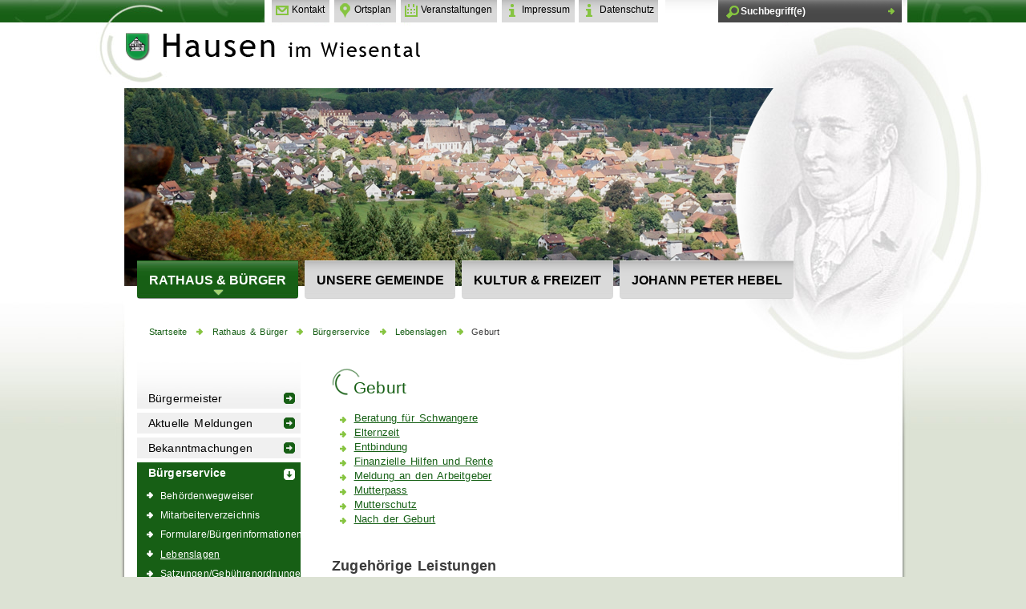

--- FILE ---
content_type: text/html;charset=UTF-8
request_url: https://www.hausen-im-wiesental.de/pb/-/Lebenslagen/geburt/leb5000783
body_size: 36621
content:

<!DOCTYPE HTML PUBLIC "-//W3C//DTD HTML 4.01 Transitional//EN" "http://www.w3.org/TR/html4/loose.dtd">
<html lang="de" dir="ltr">
<head>
<meta http-equiv="Content-Type" content="text/html; charset=UTF-8">
<meta http-equiv="Content-Script-Type" content="text/javascript">
<meta http-equiv="Content-Style-Type" content="text/css">
<meta name="generator" content="dvv-Mastertemplates 24.2.3-RELEASE">
<meta name="date" content="2015-03-25">
<meta name="keywords" content="Gemeindeverwaltung Hausen im Wiesental">
<meta name="author" content="Gemeindeverwaltung Hausen im Wiesental">
<meta name="publisher" content="Gemeindeverwaltung Hausen im Wiesental">
<meta name="audience" content="Bürger">
<meta name="og:title" content="Lebenslagen">
<meta name="og:type" content="website">
<meta name="og:locale" content="de">
<meta name="og:url" content="https://www.hausen-im-wiesental.de/pb/Startseite/Rathaus+_+Buerger/Lebenslagen.html">
<meta name="geo.placename" content="Bahnhofstraï¿½e 9, 79688 Hausen, Deutschland">
<meta name="geo.region" content="DE-BW">
<meta name="geo.position" content="47.68068;7.842890000000011">
<meta name="ICBM" content="47.68068,7.842890000000011">
<meta name="robots" content="index, follow">
<title>Hausen im Wiesental: Lebenslagen</title>
<link rel='shortcut icon' href='/pb/site/hausen-im-wiesental/resourceCached/24.2.0/img/favicon.ico'>
<link href="/pb/Startseite.html" rel="top" title="Startseite">
<link href="/pb/site/hausen-im-wiesental/sitemap/98756/lebenslagen.html" rel="contents" title="Inhaltsverzeichnis">
<link href="/common/js/jQuery/jquery-ui-themes/1.13.2/base/jquery-ui.min.css" rel="stylesheet" type="text/css">
<link href="/common/js/jQuery/external/bxSlider/jquery.bxslider.css" rel="stylesheet" type="text/css">
<link type="text/css" media="screen" rel="stylesheet" href="/common/js/jQuery/external/colorbox/example1/colorbox.css">
<link href="/pb/site/hausen-im-wiesental/resourceCached/24.2.0/css/my_layout.css" rel="stylesheet" type="text/css">
<script src="/common/js/jQuery/3.7.1/jquery.min.js" type="text/javascript"></script>
<script src="/common/js/jQuery/external/touchwipe/jquery.touchwipe.min.js" type="text/javascript"></script>
<script src="/common/js/jQuery/external/hoverIntent/jquery.hoverIntent.min.js" type="text/javascript"></script>
<script src="/common/js/jQuery/external/cycle/jquery.cycle.all.js" type="text/javascript"></script>
<script src="/common/js/jQuery/external/bxSlider/jquery.bxslider.min.js" type="text/javascript"></script>
<script src="/common/js/jQuery/external/superfish/js/superfish.min.js" type="text/javascript"></script>
<script src="/common/js/jQuery/external/colorbox/jquery.colorbox-min.js" type="text/javascript"></script>
<script src="/common/js/jQuery/jquery-ui/1.14.1/jquery-ui.min.js" type="text/javascript"></script>
<script src="/pb/site/hausen-im-wiesental/resourceCached/24.2.0/mergedScript_de.js" type="text/javascript"></script>
<script defer src="/pb/site/hausen-im-wiesental/resourceCached/24.2.0/search-autocomplete/autocomplete.js" type="text/javascript"></script>
<script type="text/javascript">
jQuery.noConflict();
jQuery(function(){jQuery('.800x600').colorbox({width:'800px', height:'600px', iframe:true, rel:'nofollow'});});
jQuery(function(){jQuery('.1000x80P').colorbox({width:'1000px', height:'80%', iframe:true, rel:'nofollow'});});
jQuery(function(){jQuery('.flyerNav ul.ebene1').superfish({speed:500, animation: {opacity:'show',height:'show'} }); });
jQuery(function () {
    jQuery('.pbsearch-autocomplete').pbsearch_autocomplete({
        url: '/pb/site/hausen-im-wiesental/search-autocomplete/98756/index.html',
        delay: 300,
        maxTerms: 5,
        minLength: 3,
        rows: 20,
        avoidParallelRequests: true
    });
});
</script>
<link href="/pb/site/hausen-im-wiesental/resourceCached/24.2.0/service-bw/css/sbw.css" rel="stylesheet" type="text/css">
</head>
<body id="node98756" class="knot_98576 lebenslage-detail body_node">
 <div class="top-grafik">
  <div class="page_margins">
      <div class="page">
      <!-- top.vm start -->
<div id="header" class="noprint">
<div class="subcolumns">
  <div class="header-logo">
    <a href="/pb/Startseite.html"><img src="/pb/site/hausen-im-wiesental/resourceCached/24.2.0/img/spacer.gif" alt="Startseite" width="380" height="40"></a>
  </div>
   <div class="top-flinks">
  <div class="div-f-kontakt">
  <a class="f-kontakt" href="/pb/Startseite/Spezifische+Inhalte/Kontakt.html" title="Kontakt">Kontakt</a>
  </div>
  <div class="div-f-ortsplan">
    <a class="f-ortsplan" href="/pb/Startseite/Unsere+Gemeinde/Ortsplan.html" title="Ortsplan">Ortsplan</a>
  </div>
  <div class="div-f-vk">
    <a class="f-vk" href="/pb/Startseite/Unsere+Gemeinde/Veranstaltungen+_+Termine.html" title="Veranstaltungen">Veranstaltungen</a>
  </div>
    <div class="div-f-sitemap">
  </div>
    <div class="div-f-impressum">
    <a class="f-impressum" href="/pb/Startseite/Spezifische+Inhalte/Impressum.html" title="Impressum">Impressum</a>
  </div>
    <div class="div-f-impressum">
    <a class="f-impressum" href="/pb/Startseite/Spezifische+Inhalte/Datenschutzerklaerung.html" title="Datenschutz">Datenschutz</a>
  </div>
    </div>
    <div id="suche">
      <div class="suche">




             <div id="quicksearch" class="quicksearchdiv">
        <form action="/pb/site/hausen-im-wiesental/search/84094/index.html" class="quicksearch noprint"
           method="GET">


                <input type="hidden" name="quicksearch" value="true">
        <label for="qs_query">Suche</label>
        <span class="nowrap">
            <input name="query" id="qs_query" class="quicksearchtext pbsearch-autocomplete"
                                   value="Suchbegriff(e)"
                   onFocus="if(this.value == this.defaultValue){this.value = '';}" type="text"
>
            <input class="quicksearchimg" type="image" src="/pb/site/hausen-im-wiesental/resourceCached/24.2.0/img/links/button-search.png"
                   alt="Suche starten">
        </span>
    </form>
</div>
  </div>
  </div>
  <div class="wetter">
    <div class="optionalesDiv topSlot">
  <a id="anker203467"></a><div class="composedcontent-dvv-row composedcontent-dvv-row--dvv-row subcolumns" id="row_203467">
  <div id="id203468" class="c100l">
    <div class="subcl"><a id="anker203468"></a>
      <div class="composedcontent-dvv-column2 composedcontent-dvv-column2--spalte-in-zeile subrows" id="col_203468">
        <div id="id203469">
          <div><a id="anker203469"></a>
            <div class="composedcontent-dvv-box composedcontent-dvv-box--box boxborder block_203469" id="cc_203469">
              <div id="boxid203478" class="boxChild"></div><br class="clearDvv">
            </div>
          </div>
        </div>
      </div>
    </div>
  </div>
</div>
  </div>
    <a id="wetterlink" href=""> </a>
  </div>
 <div class="header-bild">
    <img src="/pb/site/hausen-im-wiesental/resourceCached/24.2.0/img/header-bild.png" alt="Startseite">
  </div>
  <div id="loginout">
  </div>
  <div class="c50l">
      <div id="topnav">
        <a class="skip" href="#navigation">Gehe zum Navigationsbereich</a><span class="hideme">.</span>
        <a class="skip" href="#content">Gehe zum Inhalt</a><span class="hideme">.</span>
    </div>
  </div>
  <div class="c25r">
  </div>
 <div class="flyerNav">
 <ul class="vlist nav_84094 ebene1">
 <li class="nav_98576 ebene1 hasChild currentParent child_1"><a href="/pb/Startseite/Rathaus+_+Buerger.html">Rathaus &amp; Bürger</a>
  <ul class="vlist nav_98576 ebene2">
   <li class="nav_3184843 ebene2 child_1"><a href="/pb/Startseite/Rathaus+_+Buerger/buergermeister.html">Bürgermeister </a></li>
   <li class="nav_203425 ebene2 child_2"><a href="/pb/203425.html">Aktuelle Meldungen</a></li>
   <li class="nav_2267215 ebene2 child_3"><a href="/pb/Startseite/Rathaus+_+Buerger/Bekanntmachungen.html">Bekanntmachungen</a></li>
   <li class="nav_98696 ebene2 hasChild currentParent child_4"><a href="/pb/Startseite/Rathaus+_+Buerger/Buergerservice.html">Bürgerservice</a>
    <ul class="vlist nav_98696 ebene3">
     <li class="nav_98708 ebene3 child_1"><a href="/pb/Startseite/Rathaus+_+Buerger/Behoerdenwegweiser.html">Behördenwegweiser</a></li>
     <li class="nav_98720 ebene3 hasChild child_2"><a href="/pb/Startseite/Rathaus+_+Buerger/Mitarbeiterverzeichnis.html">Mitarbeiterverzeichnis</a></li>
     <li class="nav_98744 ebene3 child_3"><a href="/pb/Startseite/Rathaus+_+Buerger/Formulare_Onlinedienste.html">Formulare/Bürgerinformationen</a></li>
     <li class="nav_98756 ebene3 current child_4"><a class="active" href="/pb/Startseite/Rathaus+_+Buerger/Lebenslagen.html">Lebenslagen</a></li>
     <li class="nav_1064228 ebene3 child_5"><a href="/pb/Startseite/Rathaus+_+Buerger/Satzungen_Gebuehrenordnungen.html">Satzungen/Gebührenordnungen</a></li>
     <li class="nav_1877623 ebene3 child_6"><a href="/pb/Startseite/Rathaus+_+Buerger/Haushaltsplaene+und+Jahresrechnungen.html">Haushaltspläne und Jahresrechnungen</a></li>
     <li class="nav_1245552 ebene3 child_7"><a href="/pb/Startseite/Rathaus+_+Buerger/GeoPortal+Landkreis+Loerrach.html">GeoPortal Landkreis Lörrach</a></li>
     <li class="nav_1356331 ebene3 child_8"><a href="/pb/Startseite/Rathaus+_+Buerger/Entwicklungskonzept+Hausen.html">Entwicklungskonzept Hausen</a></li>
     <li class="nav_1535922 ebene3 child_9"><a href="/pb/Startseite/Rathaus+_+Buerger/Wasserversorgung.html">Wasserversorgung</a></li>
     <li class="nav_1748433 ebene3 child_10"><a href="/pb/Startseite/Rathaus+_+Buerger/Bodenrichtwerte+in+Hausen.html">Bodenrichtwerte</a></li>
     <li class="nav_2672953 ebene3 child_11"><a href="/pb/Startseite/Rathaus+_+Buerger/verkehrskonzept+hausen.html">Verkehrskonzept Hausen </a></li>
     <li class="nav_2908842 ebene3 child_12"><a href="/pb/Startseite/Rathaus+_+Buerger/laermaktionsplan.html">Lärmaktionsplan</a></li>
     <li class="nav_3026658 ebene3 child_13"><a href="/pb/Startseite/Rathaus+_+Buerger/notfallnummern+und+katastrophenfall.html">Notfallnummern und Katastrophenfall</a></li>
     <li class="nav_3712691 ebene3 child_14"><a href="/pb/Startseite/Rathaus+_+Buerger/interkommunale+waermeplanung.html">Interkommunale Wärmeplanung</a></li>
     <li class="nav_3782266 ebene3 child_15"><a href="/pb/Startseite/Rathaus+_+Buerger/netiquette+fuer+social+media.html">Netiquette für Social Media</a></li>
    </ul></li>
   <li class="nav_98600 ebene2 hasChild child_5"><a href="/pb/Startseite/Rathaus+_+Buerger/Gemeinderat.html">Gemeinderat</a>
    <ul class="vlist nav_98600 ebene3">
     <li class="nav_98624 ebene3 hasChild child_16"><a href="/pb/Startseite/Rathaus+_+Buerger/Sitzungsprotokolle.html">Sitzungsprotokolle</a></li>
     <li class="nav_797025 ebene3 child_2"><a href="/pb/Startseite/Rathaus+_+Buerger/Sitzungstermine+SessionNet.html">Sitzungstermine SessionNet</a></li>
    </ul></li>
   <li class="nav_1075122 ebene2 child_6"><a href="/pb/Startseite/Rathaus+_+Buerger/Ausschreibungen+_+Stellenangebote_Ausbildung.html">Ausschreibungen / Stellenangebote</a></li>
   <li class="nav_98684 ebene2 hasChild child_7"><a href="/pb/Startseite/Rathaus+_+Buerger/Amtsblatt+der+Gemeinde.html">Amtsblatt der Gemeinde</a>
    <ul class="vlist nav_98684 ebene3">
     <li class="nav_3858363 ebene3 child_3"><a href="/pb/3858363.html">2026</a></li>
     <li class="nav_3632370 ebene3 child_2"><a href="/pb/3632370.html">2025</a></li>
    </ul></li>
   <li class="nav_98768 ebene2 hasChild child_8"><a href="/pb/Startseite/Rathaus+_+Buerger/Partnerschaften.html">Partnergemeinden</a>
    <ul class="vlist nav_98768 ebene3">
     <li class="nav_98780 ebene3 child_3"><a href="/pb/Startseite/Rathaus+_+Buerger/Partnergemeinde+Wipfratal_Thueringen.html">Partnergemeinde Wipfratal/Thüringen</a></li>
     <li class="nav_98792 ebene3 child_2"><a href="/pb/Startseite/Rathaus+_+Buerger/Partnergemeinde+Hausen+AG_Schweiz.html">Partnergemeinde Hausen AG/Schweiz</a></li>
    </ul></li>
  </ul></li>
 <li class="nav_98924 ebene1 hasChild child_2"><a href="/pb/Startseite/Unsere+Gemeinde.html">Unsere Gemeinde</a>
  <ul class="vlist nav_98924 ebene2">
   <li class="nav_98936 ebene2 hasChild child_9"><a href="/pb/Startseite/Unsere+Gemeinde/Ortsdaten+_+Lage.html">Ortsdaten &amp; Lage</a>
    <ul class="vlist nav_98936 ebene3">
     <li class="nav_98948 ebene3 child_3"><a href="/pb/Startseite/Unsere+Gemeinde/Kurzportrait.html">Kurzportrait</a></li>
     <li class="nav_808016 ebene3 child_2"><a href="/pb/Startseite/Unsere+Gemeinde/Ortsdaten.html">Ortsdaten</a></li>
     <li class="nav_98960 ebene3 child_3"><a href="/pb/Startseite/Unsere+Gemeinde/Geschichte.html">Geschichte</a></li>
     <li class="nav_98972 ebene3 hasChild child_4"><a href="/pb/Startseite/Unsere+Gemeinde/Persoenlichkeiten.html">Persönlichkeiten</a></li>
     <li class="nav_99008 ebene3 child_5"><a href="/pb/Startseite/Unsere+Gemeinde/Bildergalerie.html">Bildergalerie </a></li>
     <li class="nav_99020 ebene3 child_6"><a href="/pb/Startseite/Unsere+Gemeinde/Ortsplan.html">Ortsplan</a></li>
     <li class="nav_99044 ebene3 child_7"><a href="/pb/Startseite/Unsere+Gemeinde/Verkehrsanbindung.html">Verkehrsanbindung</a></li>
    </ul></li>
   <li class="nav_99056 ebene2 child_2"><a href="/pb/Startseite/Unsere+Gemeinde/Veranstaltungen+_+Termine.html">Veranstaltungen &amp; Termine</a></li>
   <li class="nav_99068 ebene2 child_3"><a href="/pb/Startseite/Unsere+Gemeinde/Vereine.html">Vereine</a></li>
   <li class="nav_99080 ebene2 hasChild child_4"><a href="/pb/Startseite/Unsere+Gemeinde/Einrichtungen.html">Einrichtungen</a>
    <ul class="vlist nav_99080 ebene3">
     <li class="nav_2992875 ebene3 child_8"><a href="/pb/Startseite/Unsere+Gemeinde/kinderbildungszentrum.html">Kinderbildungszentrum</a></li>
     <li class="nav_99092 ebene3 hasChild child_2"><a href="/pb/Startseite/Unsere+Gemeinde/Schule.html">Schule</a></li>
     <li class="nav_99104 ebene3 child_3"><a href="/pb/Startseite/Unsere+Gemeinde/Kindergarten+Leuchtturm+und+Kinderkrippe.html">Kindergarten Leuchtturm und Kinderkrippe</a></li>
     <li class="nav_99128 ebene3 hasChild child_4"><a href="/pb/Startseite/Unsere+Gemeinde/Kirchen.html">Kirchen</a></li>
     <li class="nav_2231301 ebene3 child_5"><a href="/pb/Startseite/Unsere+Gemeinde/Volksbildungswerk.html">Volksbildungswerk </a></li>
     <li class="nav_2891844 ebene3 child_6"><a href="/pb/2891844.html">Kindertagesbetreuung</a></li>
     <li class="nav_3174335 ebene3 child_7"><a href="/pb/Startseite/Unsere+Gemeinde/musikschule+mittleres+wiesental.html">Musikschule Mittleres Wiesental</a></li>
    </ul></li>
   <li class="nav_99164 ebene2 hasChild child_5"><a href="/pb/Startseite/Unsere+Gemeinde/Gesundheit.html">Gesundheit</a>
    <ul class="vlist nav_99164 ebene3">
     <li class="nav_99176 ebene3 child_8"><a href="/pb/Startseite/Unsere+Gemeinde/Aerzte.html">Ärzte</a></li>
     <li class="nav_2446797 ebene3 child_2"><a href="/pb/2446797.html">Tierarzt</a></li>
     <li class="nav_99200 ebene3 child_3"><a href="/pb/Startseite/Unsere+Gemeinde/Selbsthilfegruppen.html">Selbsthilfegruppen</a></li>
    </ul></li>
   <li class="nav_99224 ebene2 hasChild child_6"><a href="/pb/Startseite/Unsere+Gemeinde/Handel+_+Gewerbe+_+Gaststaetten.html">Handel &amp; Gewerbe &amp; Gaststätten</a>
    <ul class="vlist nav_99224 ebene3">
     <li class="nav_99236 ebene3 child_4"><a href="/pb/Startseite/Unsere+Gemeinde/handel.html">Handel</a></li>
     <li class="nav_99248 ebene3 child_2"><a href="/pb/Startseite/Unsere+Gemeinde/gewerbe.html">Gewerbe</a></li>
     <li class="nav_99296 ebene3 child_3"><a href="/pb/Startseite/Unsere+Gemeinde/gaststaetten.html">Gaststätten</a></li>
     <li class="nav_99284 ebene3 child_4"><a href="/pb/Startseite/Unsere+Gemeinde/Gewerbegebiete.html">Gewerbegebiete</a></li>
     <li class="nav_99272 ebene3 child_5"><a href="/pb/Startseite/Unsere+Gemeinde/Wirtschaftsregion.html">Wirtschaftsregion</a></li>
     <li class="nav_1107611 ebene3 child_6"><a href="/pb/Startseite/Unsere+Gemeinde/Regionalportal+Suedwesten.html">Regionalportal Südwesten</a></li>
    </ul></li>
   <li class="nav_1061113 ebene2 child_7"><a href="/pb/Startseite/Unsere+Gemeinde/Breitbandanbindung.html">Breitbandversorung</a></li>
   <li class="nav_2780599 ebene2 hasChild child_8"><a href="/pb/Startseite/Unsere+Gemeinde/nahwaerme.html">Nahwärme</a>
    <ul class="vlist nav_2780599 ebene3">
     <li class="nav_2797140 ebene3 child_7"><a href="/pb/Startseite/Unsere+Gemeinde/weitere+infos+zur+nahwaerme.html">Weitere Infos zur Nahwärme</a></li>
    </ul></li>
   <li class="nav_99308 ebene2 child_9"><a href="/pb/Startseite/Unsere+Gemeinde/Links.html">Links</a></li>
   <li class="nav_3176725 ebene2 hasChild child_10"><a href="/pb/Startseite/Unsere+Gemeinde/stadtradeln+2025.html">STADTRADELN 2025</a>
    <ul class="vlist nav_3176725 ebene3">
     <li class="nav_3176769 ebene3 child_2"><a href="/pb/Startseite/Unsere+Gemeinde/teilnahme+hausen+im+wiesental+2025.html">Teilnahme Hausen im Wiesental 2025</a></li>
     <li class="nav_3181403 ebene3 child_2"><a href="/pb/Startseite/Unsere+Gemeinde/beginn+stadtradeln.html">Beginn STADTRADELN</a></li>
     <li class="nav_3192473 ebene3 child_3"><a href="/pb/Startseite/Unsere+Gemeinde/zwischenstand+stadtradeln.html">Zwischenstand STADTRADELN</a></li>
     <li class="nav_3210270 ebene3 child_4"><a href="/pb/Startseite/Unsere+Gemeinde/abschlussveranstaltung.html">Abschlussveranstaltung</a></li>
     <li class="nav_3211572 ebene3 child_5"><a href="/pb/Startseite/Unsere+Gemeinde/ergebnisse.html">Ergebnisse</a></li>
    </ul></li>
  </ul></li>
 <li class="nav_99320 ebene1 hasChild child_3"><a href="/pb/Startseite/Kultur+_+Freizeit.html">Kultur &amp; Freizeit</a>
  <ul class="vlist nav_99320 ebene2">
   <li class="nav_99332 ebene2 child_11"><a href="/pb/Startseite/Kultur+_+Freizeit/Tourismus.html">Tourismus</a></li>
   <li class="nav_1007330 ebene2 child_2"><a href="http://hausen.pcom.de/kultur_bildung/kultur_hebelfest/hebelfest.htm" rel="external noopener" target="_blank">Hebelfest</a></li>
   <li class="nav_1007358 ebene2 child_3"><a href="http://hausen.pcom.de/jphebel_preis/hebel_preis_verzweig.htm" rel="external noopener" target="_blank">Johann-Peter-Hebel-Preis</a></li>
   <li class="nav_1007344 ebene2 child_4"><a href="http://hausen.pcom.de/kultur_bildung/kultur_hebelfest/hebel_plakette.htm" rel="external noopener" target="_blank">Johann-Peter-Hebel-Plakette</a></li>
   <li class="nav_1007372 ebene2 child_5"><a href="http://hausen.pcom.de/kultur_bildung/olschowka/w%C3%B6bu_schrd_alem_start.htm" rel="external noopener" target="_blank">Wörterbuch "Schriftdeutsch - Alemannisch"</a></li>
   <li class="nav_3862209 ebene2 child_6"><a href="/pb/Startseite/Kultur+_+Freizeit/hebeljahr+2026.html">Hebeljahr 2026</a></li>
  </ul></li>
 <li class="nav_99428 ebene1 hasChild child_4"><a href="/pb/Startseite/Johann+Peter+Hebel.html">Johann Peter Hebel</a>
  <ul class="vlist nav_99428 ebene2">
   <li class="nav_99440 ebene2 child_7"><a href="/pb/Startseite/Johann+Peter+Hebel/Hebelwanderweg.html">Hebelwanderweg</a></li>
   <li class="nav_99452 ebene2 child_2"><a href="/pb/Startseite/Johann+Peter+Hebel/Literarischer+Radweg.html">Literarischer Radweg</a></li>
   <li class="nav_99464 ebene2 child_3"><a href="/pb/Startseite/Johann+Peter+Hebel/Literaturmuseum+Hebelhaus.html">Literaturmuseum Hebelhaus</a></li>
   <li class="nav_99476 ebene2 child_4"><a href="/pb/Startseite/Johann+Peter+Hebel/Museums_Pass.html">MUSEUMS-PASS-MUSÉES</a></li>
  </ul></li>
</ul>
</div>
</div>
</div>
<!-- top.vm end -->
      <div id="main">

	  <div class="wayhome noprint">
  <span class="wayhome">
<span class="nav_84094"><a href="/pb/Startseite.html" rel="top">Startseite</a></span>
<span class="nav_98576"><a href="/pb/Startseite/Rathaus+_+Buerger.html">Rathaus &amp; B&uuml;rger</a></span>
<span class="nav_98696"><a href="/pb/Startseite/Rathaus+_+Buerger/Buergerservice.html">B&uuml;rgerservice</a></span>
<span class="nav_98756"><a href="/pb/Startseite/Rathaus+_+Buerger/Lebenslagen.html">Lebenslagen</a></span>
<span class="current"><a class="active" href="/pb/-/Lebenslagen/sbwTitelGeburt/leb5000783">Geburt</a></span>
</span>
</div>
        <div id="col1">
		 <div id="col1-hg">
          <div id="col1_content" class="clearfix">
<!-- nav.vm start -->
<div class="nav-outer">
<div class="vlist noprint">
<ul class="vlist nav_98576 ebene2">
 <li class="nav_3184843 ebene2 child_1"><a href="/pb/Startseite/Rathaus+_+Buerger/buergermeister.html">Bürgermeister </a></li>
 <li class="nav_203425 ebene2 child_2"><a href="/pb/203425.html">Aktuelle Meldungen</a></li>
 <li class="nav_2267215 ebene2 child_3"><a href="/pb/Startseite/Rathaus+_+Buerger/Bekanntmachungen.html">Bekanntmachungen</a></li>
 <li class="nav_98696 ebene2 hasChild currentParent child_4"><a href="/pb/Startseite/Rathaus+_+Buerger/Buergerservice.html">Bürgerservice</a>
  <ul class="vlist nav_98696 ebene3">
   <li class="nav_98708 ebene3 child_1"><a href="/pb/Startseite/Rathaus+_+Buerger/Behoerdenwegweiser.html">Behördenwegweiser</a></li>
   <li class="nav_98720 ebene3 hasChild child_2"><a href="/pb/Startseite/Rathaus+_+Buerger/Mitarbeiterverzeichnis.html">Mitarbeiterverzeichnis</a></li>
   <li class="nav_98744 ebene3 child_3"><a href="/pb/Startseite/Rathaus+_+Buerger/Formulare_Onlinedienste.html">Formulare/Bürgerinformationen</a></li>
   <li class="nav_98756 ebene3 current child_4"><a class="active" href="/pb/Startseite/Rathaus+_+Buerger/Lebenslagen.html">Lebenslagen</a></li>
   <li class="nav_1064228 ebene3 child_5"><a href="/pb/Startseite/Rathaus+_+Buerger/Satzungen_Gebuehrenordnungen.html">Satzungen/Gebührenordnungen</a></li>
   <li class="nav_1877623 ebene3 child_6"><a href="/pb/Startseite/Rathaus+_+Buerger/Haushaltsplaene+und+Jahresrechnungen.html">Haushaltspläne und Jahresrechnungen</a></li>
   <li class="nav_1245552 ebene3 child_7"><a href="/pb/Startseite/Rathaus+_+Buerger/GeoPortal+Landkreis+Loerrach.html">GeoPortal Landkreis Lörrach</a></li>
   <li class="nav_1356331 ebene3 child_8"><a href="/pb/Startseite/Rathaus+_+Buerger/Entwicklungskonzept+Hausen.html">Entwicklungskonzept Hausen</a></li>
   <li class="nav_1535922 ebene3 child_9"><a href="/pb/Startseite/Rathaus+_+Buerger/Wasserversorgung.html">Wasserversorgung</a></li>
   <li class="nav_1748433 ebene3 child_10"><a href="/pb/Startseite/Rathaus+_+Buerger/Bodenrichtwerte+in+Hausen.html">Bodenrichtwerte</a></li>
   <li class="nav_2672953 ebene3 child_11"><a href="/pb/Startseite/Rathaus+_+Buerger/verkehrskonzept+hausen.html">Verkehrskonzept Hausen </a></li>
   <li class="nav_2908842 ebene3 child_12"><a href="/pb/Startseite/Rathaus+_+Buerger/laermaktionsplan.html">Lärmaktionsplan</a></li>
   <li class="nav_3026658 ebene3 child_13"><a href="/pb/Startseite/Rathaus+_+Buerger/notfallnummern+und+katastrophenfall.html">Notfallnummern und Katastrophenfall</a></li>
   <li class="nav_3712691 ebene3 child_14"><a href="/pb/Startseite/Rathaus+_+Buerger/interkommunale+waermeplanung.html">Interkommunale Wärmeplanung</a></li>
   <li class="nav_3782266 ebene3 child_15"><a href="/pb/Startseite/Rathaus+_+Buerger/netiquette+fuer+social+media.html">Netiquette für Social Media</a></li>
  </ul></li>
 <li class="nav_98600 ebene2 hasChild child_5"><a href="/pb/Startseite/Rathaus+_+Buerger/Gemeinderat.html">Gemeinderat</a></li>
 <li class="nav_1075122 ebene2 child_6"><a href="/pb/Startseite/Rathaus+_+Buerger/Ausschreibungen+_+Stellenangebote_Ausbildung.html">Ausschreibungen / Stellenangebote</a></li>
 <li class="nav_98684 ebene2 hasChild child_7"><a href="/pb/Startseite/Rathaus+_+Buerger/Amtsblatt+der+Gemeinde.html">Amtsblatt der Gemeinde</a></li>
 <li class="nav_98768 ebene2 hasChild child_8"><a href="/pb/Startseite/Rathaus+_+Buerger/Partnerschaften.html">Partnergemeinden</a></li>
</ul>
</div>
</div>
<!-- nav.vm end -->
          </div>
		 </div>
        </div>
        <div id="col3_wide">
          <div id="col3_content" class="clearfix">
<!-- content.vm start -->
<!-- content-inner.vm start -->
<a name="pageTop"></a>
<div id="content" align="left">
<a id="anker207016"></a><div class="composedcontent-standardseite-hausen composedcontent-standardseite-hausen--standardseite-hausen block_207016" id="cc_207016"></div>
<div id="lpSeite" class="vwp lebenslagen">




 <!-- lebenslagen-details -->
<div class="details">

    <h1 class="titel">Geburt</h1>
    <div class="detailnavigation">
                            <ul class="kinder">
                                    <li><a href="/pb/-/Lebenslagen/beratung-fuer-schwangere/leb5000457">Beratung für Schwangere</a></li>
                                    <li><a href="/pb/-/Lebenslagen/elternzeit/leb5000835">Elternzeit</a></li>
                                    <li><a href="/pb/-/Lebenslagen/entbindung/leb5000737">Entbindung</a></li>
                                    <li><a href="/pb/-/Lebenslagen/finanzielle-hilfen-und-rente/leb5000881">Finanzielle Hilfen und Rente</a></li>
                                    <li><a href="/pb/-/Lebenslagen/meldung-an-den-arbeitgeber/leb5000940">Meldung an den Arbeitgeber</a></li>
                                    <li><a href="/pb/-/Lebenslagen/mutterpass/leb5001405">Mutterpass</a></li>
                                    <li><a href="/pb/-/Lebenslagen/mutterschutz/leb5001154">Mutterschutz</a></li>
                                    <li><a href="/pb/-/Lebenslagen/nach-der-geburt/leb5000652">Nach der Geburt</a></li>
                            </ul>     </div>
            <div class="leistungen">
            <h2>Zugehörige Leistungen</h2>
            <ul>                 <li><a href="/pb/-/verfahren+_service-bw_/bei-krankheit-oder-schwangerschaft-eine-haushaltshilfe-beantragen/vbid995">Bei Krankheit oder Schwangerschaft eine Haushaltshilfe beantragen</a></li>
                            <li><a href="/pb/-/verfahren+_service-bw_/beschaeftigung-einer-schwangeren-oder-stillenden-frau-melden/vbid1086">Beschäftigung einer schwangeren oder stillenden Frau melden</a></li>
                            <li><a href="/pb/-/verfahren+_service-bw_/bundesstiftung-mutter-und-kind---leistungen-beantragen/vbid930">Bundesstiftung "Mutter und Kind" - Leistungen beantragen</a></li>
                            <li><a href="/pb/-/verfahren+_service-bw_/ehrenpatenschaft-durch-den-bundespraesidenten-beantragen/vbid670">Ehrenpatenschaft durch den Bundespräsidenten beantragen</a></li>
                            <li><a href="/pb/-/verfahren+_service-bw_/elterngeld-beantragen/vbid1224">Elterngeld beantragen</a></li>
                            <li><a href="/pb/-/verfahren+_service-bw_/frueherkennungsuntersuchungen-fuer-kinder-und-jugendliche-wahrnehmen/vbid150">Früherkennungsuntersuchungen für Kinder und Jugendliche wahrnehmen</a></li>
                            <li><a href="/pb/-/verfahren+_service-bw_/fruehfoerderung-fuer-kinder-im-vorschulalter-wahrnehmen/vbid929">Frühförderung für Kinder im Vorschulalter wahrnehmen</a></li>
                            <li><a href="/pb/-/verfahren+_service-bw_/geburt-im-ausland---aufnahme-in-das-deutsche-geburtenregister-beantragen/vbid1774">Geburt im Ausland - Aufnahme in das deutsche Geburtenregister beantragen</a></li>
                            <li><a href="/pb/-/verfahren+_service-bw_/geburt-in-oeffentlicher-oder-privater-klinik-oder-einrichtung-dem-standesamt-melden/vbid108">Geburt in öffentlicher oder privater Klinik oder Einrichtung dem Standesamt melden</a></li>
                            <li><a href="/pb/-/verfahren+_service-bw_/geburtsurkunde-beantragen/vbid169">Geburtsurkunde beantragen</a></li>
                            <li><a href="/pb/-/verfahren+_service-bw_/hausgeburt-dem-standesamt-melden/vbid95">Hausgeburt dem Standesamt melden</a></li>
                            <li><a href="/pb/-/verfahren+_service-bw_/hebammenhilfe-in-anspruch-nehmen/vbid984">Hebammenhilfe in Anspruch nehmen</a></li>
                            <li><a href="/pb/-/verfahren+_service-bw_/kinderfreibetrag-als-elektronisches-lohnsteuerabzugsmerkmal-beantragen/vbid250">Kinderfreibetrag als elektronisches Lohnsteuerabzugsmerkmal beantragen</a></li>
                            <li><a href="/pb/-/verfahren+_service-bw_/kinderreisepass---eine-beantragung-ist-seit-1-januar-2024-nicht-mehr-moeglich/vbid144">Kinderreisepass - eine Beantragung ist seit 1. Januar 2024 nicht mehr möglich</a></li>
                            <li><a href="/pb/-/verfahren+_service-bw_/kinderzuschlag-beantragen/vbid780">Kinderzuschlag beantragen</a></li>
                            <li><a href="/pb/-/verfahren+_service-bw_/landesfamilienpass-beantragen/vbid173">Landesfamilienpass beantragen</a></li>
                            <li><a href="/pb/-/verfahren+_service-bw_/landesprogramm-staerke---informationen-fuer-eltern-erhalten-/vbid1650">Landesprogramm STÄRKE - Informationen für Eltern erhalten </a></li>
                            <li><a href="/pb/-/verfahren+_service-bw_/landesstiftung-familie-in-not---leistungen-beantragen/vbid808">Landesstiftung "Familie in Not" - Leistungen beantragen</a></li>
                            <li><a href="/pb/-/verfahren+_service-bw_/medizinische-vorsorge--und-rehabilitationsmassnahmen-fuer-muetter-und-vaeter-beantragen/vbid817">Medizinische Vorsorge- und Rehabilitationsmaßnahmen für Mütter und Väter beantragen</a></li>
                            <li><a href="/pb/-/verfahren+_service-bw_/meldebescheinigung-beantragen/vbid949">Meldebescheinigung beantragen</a></li>
                            <li><a href="/pb/-/verfahren+_service-bw_/mutterschaftsgeld-beantragen-gesetzlich-versicherte/vbid154">Mutterschaftsgeld beantragen (gesetzlich Versicherte)</a></li>
                            <li><a href="/pb/-/verfahren+_service-bw_/mutterschaftsgeld-fuer-nicht-gesetzlich-versicherte-beim-bundesversicherungsamt-beantragen/vbid162">Mutterschaftsgeld für nicht gesetzlich Versicherte beim Bundesversicherungsamt beantragen</a></li>
                            <li><a href="/pb/-/verfahren+_service-bw_/mutterschutzlohn/vbid93">Mutterschutzlohn</a></li>
                            <li><a href="/pb/-/verfahren+_service-bw_/reisepass---erstmalig-fuer-das-kind-beantragen/vbid164">Reisepass - erstmalig für das Kind beantragen</a></li>
                            <li><a href="/pb/-/verfahren+_service-bw_/schwangerschaftsvorsorge-untersuchung-wahrnehmen/vbid179">Schwangerschaftsvorsorge-Untersuchung wahrnehmen</a></li>
                            <li><a href="/pb/-/verfahren+_service-bw_/sorgeerklaerungen-abgeben/vbid1962">Sorgeerklärungen abgeben</a></li>
                            <li><a href="/pb/-/verfahren+_service-bw_/studienplatz---beurlaubung-beantragen/vbid751">Studienplatz - Beurlaubung beantragen</a></li>
                            <li><a href="/pb/-/verfahren+_service-bw_/unterhaltsvorschuss-beantragen/vbid170">Unterhaltsvorschuss beantragen</a></li>
                            <li><a href="/pb/-/verfahren+_service-bw_/vaterschaftsanerkennung-erklaeren-und-beurkunden-lassen/vbid1439">Vaterschaftsanerkennung erklären und beurkunden lassen</a></li>
                            <li><a href="/pb/-/verfahren+_service-bw_/wohngeld-beantragen/vbid96">Wohngeld beantragen</a></li>
                            <li><a href="/pb/-/verfahren+_service-bw_/zuschuss-bei-mehrlingsgeburten-beantragen/vbid834">Zuschuss bei Mehrlingsgeburten beantragen</a></li>
            </ul>
        </div>
</div>
<!-- /lebenslagen-details -->
</div>
</div>
<!-- content-inner.vm end -->
<!-- content.vm end -->
          </div>
          <div id="ie_clearing">  &#160; </div>
        </div>
      </div>
      <div id="footer">
<!-- bottom.vm start -->
<div class="noprint">
<div class="bottom_zeile1">
<div id="Social_Bookmarks">
	<a class="invisible" href="#skipSBM">Social Bookmarks überspringen</a>
<a name="skipSBM"></a>
</div>
<div id="contentFooter" class="noprint">
<div id="printpage" class="footer"></div>
<div id="sendpage" class="footer"></div>
<div id="printpdf" class="footer"></div>
</div>
</div>
<div class="bottom_zeile2">
<div id="bottom_slot">
<div class="optionalesDiv bottomSlot">
<a id="anker99489"></a><div class="composedcontent-standardseite-hausen composedcontent-standardseite-hausen--standardseite-hausen block_99489 bottom_kontakt" id="cc_99489">
  <h2 class="basecontent-sub-heading basecontent-sub-heading--uberschrift-2" id="anker99491">Kontakt</h2>

  <p class="basecontent-line-break-text basecontent-line-break-text--text-mit-zeilenumbruch" id="anker99494">Gemeindeverwaltung<br>Hausen im Wiesental<br>Bahnhofstr.  9<br>79688  Hausen i. W. <br><br>Telefon:  +49 (0) 7622 68 73 0<br>Telefax:  +49 (0) 7622 68 73 99<br><a class="mailLink neuFensterLink" href="mailto:gemeinde@hausen-im-wiesental.de" target="_blank" title="E-mail schreiben an gemeinde@hausen-im-wiesental.de">gemeinde@hausen-im-wiesental.de</a><br><a class="httpsLink externerLink neuFensterLink" href="https://ekp.dvvbw.de/intelliform/forms/hausen-im-wiesental/poststelle/index" rel="external noopener" target="_blank" title="verschlüsselte Kommunikation mit der Gemeinde">verschlüsselte Kommunikation</a><br>Umsatzsteuer ID: DE142381773</p>
</div>
<a id="anker99497"></a><div class="composedcontent-standardseite-hausen composedcontent-standardseite-hausen--standardseite-hausen block_99497 bottom_oeffnung" id="cc_99497">
  <h2 class="basecontent-sub-heading basecontent-sub-heading--uberschrift-2" id="anker99499">Öffnungszeiten Rathaus</h2>

  <p class="basecontent-line-break-text basecontent-line-break-text--text-mit-zeilenumbruch" id="anker99502">Mo, Di, Do: 8.00 Uhr - 12.00 Uhr<br>Mi: 14.00 - 18.00 Uhr<br>Fr: 8.00 Uhr - 12.00 Uhr</p>
</div>
</div>
</div>
<div id="intranet">
<a href="http://hausen-im-wiesental.de/pb/,Lde/797466.html" title="Intranet">Intranet</a>
</div>
<div id="serviceTagCloud">
<h2>Schnell gefunden</h2>
<a class="invisible" href="#a_1">Schlagwortliste überspringen</a>
<div class="tagCloud" id="tagCloud1">
 <ul>
  <li><a class="tag2" href="/pb/203425.html" rel="tag">Aktuelle Meldungen</a></li>
  <li><a class="tag3" href="/pb/Startseite/Rathaus+_+Buerger/Buergerservice.html" rel="tag">Bürgerservice</a></li>
  <li><a class="tag2 tag_rnd1" href="/pb/Startseite/Rathaus+_+Buerger/Formulare_Onlinedienste.html" rel="tag">Formulare</a></li>
  <li><a class="tag1 tag_rnd2" rel="tag">Freizeitinformationen</a></li>
  <li><a class="tag1" href="/pb/Startseite/Rathaus+_+Buerger/Gemeinderat.html" rel="tag">Gemeinderat</a></li>
  <li><a class="tag4" href="/pb/Startseite/Johann+Peter+Hebel.html" rel="tag">Johann Peter Hebel</a></li>
  <li><a class="tag2" href="/pb/Startseite/Johann+Peter+Hebel/Literaturmuseum+Hebelhaus.html" rel="tag">Literaturmuseum Hebelhaus Hausen</a></li>
  <li><a class="tag1" rel="tag">Notrufnummern</a></li>
  <li><a class="tag1" href="/pb/Startseite/Unsere+Gemeinde/Ortsplan.html" rel="tag">Ortsplan</a></li>
  <li><a class="tag3" href="/pb/Startseite/Unsere+Gemeinde/Volksbildungswerk.html" rel="tag">VHS</a></li>
  <li><a class="tag2" href="/pb/Startseite/Unsere+Gemeinde/Veranstaltungen+_+Termine.html" rel="tag">Veranstaltungen</a></li>
 </ul>
</div> <a id="a_1"></a>
</div>
<div id="bottom-adresse">
&copy; 2012 - 2015<br>
Gemeinde Hausen<br>
im Wiesental
</div>
</div>
</div>
<!-- bottom.vm end -->
      </div>
    </div>
  </div>
 </div>
<script src="/pb/site/hausen-im-wiesental/resourceCached/24.2.0/service-bw/js/add-ext-link.min.js" type="text/javascript"></script>
<script src="/pb/site/hausen-im-wiesental/data/98756/tracking/tracking.js" type="text/javascript"></script>
<script src="https://statistik.kivbf.de/piwik/piwik.js" type="text/javascript"></script>
<noscript><img alt="" border="0" src="https://statistik.kivbf.de/piwik/piwik.php?idsite=28&amp;action_name=Deutsch%20/xn--%20Rathaus%20%26%20Brger%20-13c/xn--%20Brgerservice%20-p6b/%20Lebenslagen%20/%20Geburt"></noscript>
</body>
</html>
<!--
  copyright Komm.ONE
  node       84094/98576/98696/98756 Lebenslagen
  locale     de Deutsch
  server     cms04_cms04-n1
  duration   193 ms
-->
<!-- /node/frame.vm -->


--- FILE ---
content_type: text/css;charset=UTF-8
request_url: https://www.hausen-im-wiesental.de/pb/site/hausen-im-wiesental/resourceCached/24.2.0/css/screen/forms.css
body_size: 2584
content:
@charset "UTF-8";
/**
 * "Yet Another Multicolumn Layout" - (X)HTML/CSS Framework
 *
 * (en) CSS-component for creating vertical forms
 * (de) CSS-Baustein zur Erstellung von Formularen mit untereinander angeordneten Elementen
 *
 * @note            Many thanks to Ansgar Hein (http://www.anatom5.de) for contribution
 *
 * @copyright       Copyright 2005-2009, Dirk Jesse
 * @license         CC-A 2.0 (http://creativecommons.org/licenses/by/2.0/),
 *                  YAML-C (http://www.yaml.de/en/license/license-conditions.html)
 * @link            http://www.yaml.de
 * @package         yaml
 * @version         3.1
 * @revision        $Revision: 343 $
 * @lastmodified    $Date: 2009-01-19 23:41:32 +0100 (Mo, 19. Jan 2009) $
 */

@media all
{
  /**
   *  YAML Forms - visual styling
   *
   *  (en) visual form styling area
   *  (de) Festlegung des optischen Erscheinungsbildes
   */

  form.yform {
    background: #f4f4f4;
    border: 1px #ddd solid;
    margin: 0 0 1em 0;
    padding: 10px;
  }

  form.yform fieldset {
    border: 1px #ddd solid;
    background: #fafafa;
    margin: 0 0 1em 0;
    padding: 0.5em 1em;
  }

  form.yform legend {
    font-size: 125%; font-weight: normal; color: #000;
  }

  form.yform label {
    color: #666;
  }

  form.yform .type-text input,
  form.yform .type-text textarea,
  form.yform .type-select select {
    font-family:  Arial, Helvetica, sans-serif; /* proportional fonts for all form elements */
    border: 1px solid #ddd;
  }

  /* :hover and :focus status on form fields | Effekt zur Hervorhebung von Formularfeldern bei :hover oder :focus */
  form.yform div input:focus,
  form.yform div select:focus,
  form.yform div textarea:focus,
  form.yform div input:hover,
  form.yform div select:hover,
  form.yform div textarea:hover,
  form.yform div input:active,
  form.yform div select:active,
  form.yform div textarea:active {
    border: 1px #a66 solid;
    background: #fff;
  }

  /* Styling of buttons | Gestaltung von Buttons */
  form.yform .type-button input {
    border-top: 1px #ddd solid;
    border-left: 1px #ddd solid;
    border-right: 1px #444 solid;
    border-bottom: 1px #444 solid;
    color: #000;
    background: #454545 url(images/button_gray.png) top left repeat-x;
    padding: .5em 1.2em;
  }

  form.yform .type-button input#reset { color: #300; background: #661717 url(images/button_red.png) top left repeat-x; }
  form.yform .type-button input#submit { color: #330; background: #5e5607 url(images/button_yellow.png) top left repeat-x; }

  /* :hover and :focus status on buttons | Effekt zur Hervorhebung von Schaltern bei :hover oder :focus */
  form.yform div.type-button input:focus,
  form.yform div.type-button input:hover,
  form.yform div.type-button input:active {
    border-top: 1px #444 solid;
    border-left: 1px #444 solid;
    border-right: 1px #ddd solid;
    border-bottom: 1px #ddd solid;
    color: #fff;
    background: #555; 
  }

  form.yform div.type-button input#reset:focus,
  form.yform div.type-button input#reset:hover,
  form.yform div.type-button input#reset:active {
    background: #800; color: #fff;
  }

  form.yform div.type-button input#submit:focus,
  form.yform div.type-button input#submit:hover,
  form.yform div.type-button input#submit:active {
    background: #880; color: #fff;
  }

 /*------------------------------------------------------------------------------------------------------*/

 /**
  * Vertical-Forms - technical base (standard)
  *
  * |-------------------------------|
  * | fieldset                      |
  * |-------------------------------|
  * |   label                       |
  * |   input / select / textarea   |
  * |-------------------------------|
  * | /fieldset                     |
  * |-------------------------------|
  *
  * (en) Styling of forms where both label and input/select/textarea are styled with display: block;
  * (de) Formulargestaltung, bei der sowohl label als auch input/select/textarea mit display: block; gestaltet werden
  *
  * WARNING: This part contains several IE-stability-fixes. Don't edit this part if you are not sure, what you're doing!
  */

  /* General form styling  | Allgemeine Formatierung des Formulars */
  form.yform { overflow: hidden; }
  form.yform fieldset { overflow: hidden; }
  form.yform legend { background: transparent; border: 0; }
  form.yform label { display:block; cursor: pointer; }
  form.yform .message { display: block; margin-bottom: 0.5em; color: #666; }

  /* Hiding of hidden fields (otherwise ugly spaces in Firefox) | Versteckte Felder wirklich verstecken (sonst ggf. häßliche Lücken im Firefox) */
  form.yform input[type=hidden] { display: none !important; }

  /* Highlight mandatory fields | Pflichtfeldkennzeichnung hervorheben */
  form.yform sup { color: #800; font-weight: bold; }

  /* styling containing DIV elements | Gestaltung der kapselnden DIV-Elemente */
  form.yform div.type-text,
  form.yform div.type-select,
  form.yform div.type-check,
  form.yform div.type-button {
    margin: 0.5em 0;
    position: relative;
    overflow: hidden;
  }

  /* styling standard form elements with 'almost' equal flexible width | Gestaltung der einzelnen Formularelemente mit annähend gleicher Breite */
  form.yform .type-text input,
  form.yform .type-text textarea {
    display: block;
    position: relative;
    padding: 0.3em 0.3em;
    width: 58.5%;
  }

  form.yform .type-select select {
    display: block;
    position: relative;
    padding: 0.3em 2px 0.3em 1px;
    width: 60%;
    cursor: pointer;
  }
  form.yform .type-select select optgroup {
    font-style: normal;
    font-weight: bold;
  }

  form.yform .type-check input { cursor: pointer; }
  form.yform .type-check label { display: inline; }

  /* Styling of buttons | Gestaltung von Buttons */
  form.yform .type-button input {
    width: auto;
    cursor: pointer;
  }

  /* Styling of error-messages | Fehlermeldungen */
  form.yform div.error {
    border: 1px #a00 dashed;
    background: #faf4f4;
    padding: 0.5em;
  }

  form.yform div.error label { color: #000; font-weight:bold; }
  form.yform div.error .message { color: #800; }

 /*------------------------------------------------------------------------------------------------------*/

 /**
  * Columnar forms display - technical base (optional)
  *
  * |-------------------------------------------|
  * | fieldset                                  |
  * |-------------------------------------------|
  * |                                           |
  * |   label   |   input / select / textarea   |
  * |                                           |
  * |-------------------------------------------|
  * | /fieldset                                 |
  * |-------------------------------------------|
  *
  * (en) Styling of forms where label floats left of form-elements
  * (de) Formulargestaltung, bei der die label-Elemente nach links fließen
  *
  * WARNING: This part contains several IE-stability-fixes. Don't edit this part if you are not sure, what you're doing!
  */

  /* Columnar display | Spalten-Darstellung */
  .columnar .type-text label,
  .columnar .type-select label {
    float: left;
    width: 30%; /* Can be fixed width too | Kann auch eine fixe Angabe sein */
  }

  /* Indent Checkbox fields to match label-width | Checkboxen um den gleichen Wert einrücken, wie die Breite der labels */
  .columnar div.type-check { padding-left: 30%; }
  .columnar div.error .message { margin-left: 30%; }

  .columnar div.type-text input,
  .columnar div.type-text textarea { width: 67.8%; }
  .columnar div.type-select select { width: 69.4%; }
  
  /* width adjustments for IE 5.x & IE6 | Breitenanpassung für Internet Explorer 5.x und 6.0 */
  * html .columnar div.type-text input,
  * html .columnar div.type-text textarea { width: 67.2%; }
  * html .columnar div.type-select select { width: 68.8%; }
  
 /*------------------------------------------------------------------------------------------------------*/

 /**
  * Forms Fieldset/Legend-Bug in IE
  * @see http://www.mattheerema.com/web-design/2006/04/getting-fieldset-backgrounds-and-legends-to-behave-in-ie/
  *
  * @workaround
  * @affected IE 5.x/Win, IE6, IE7
  * @css-for IE 5.x/Win, IE6, IE7
  * @valid yes
  */
  
  /* IE5.x & IE6 */
  * html form.yform legend { position:absolute; top: -.5em; left: .5em; }
  * html form.yform fieldset { overflow:visible; height: 1%; margin-top:1.5em; padding-top:1.5em; }

  /* IE7 */
  *+html form.yform legend { position:absolute; top: -.5em; left: .5em; }
  *+html form.yform fieldset { overflow:visible; height:1%; margin-top:1.5em; padding-top:1.5em; }
}
